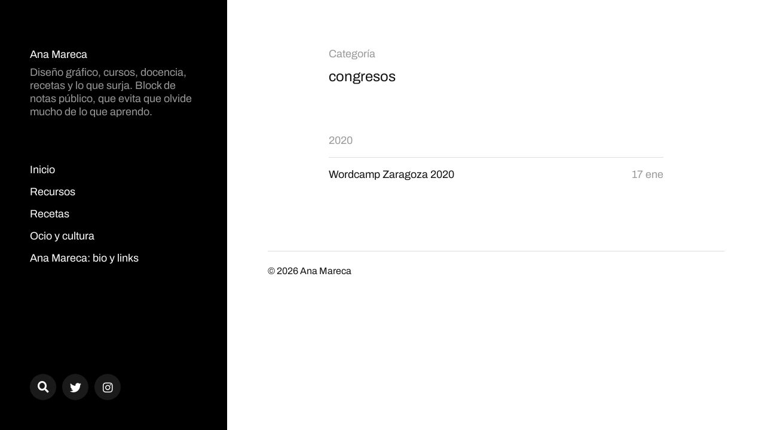

--- FILE ---
content_type: text/html; charset=UTF-8
request_url: https://ana.mareca.es/category/cultura/congresos/
body_size: 8352
content:
<!DOCTYPE html>

<html class="no-js" lang="es">

	<head>

		<meta http-equiv="content-type" content="text/html" charset="UTF-8" />
		<meta name="viewport" content="width=device-width, initial-scale=1.0" >

		<link rel="profile" href="https://gmpg.org/xfn/11">

		<meta name='robots' content='index, follow, max-image-preview:large, max-snippet:-1, max-video-preview:-1' />

	<!-- This site is optimized with the Yoast SEO plugin v23.5 - https://yoast.com/wordpress/plugins/seo/ -->
	<title>congresos Archives - Ana Mareca</title>
	<link rel="canonical" href="https://ana.mareca.es/category/cultura/congresos/" />
	<meta property="og:locale" content="es_ES" />
	<meta property="og:type" content="article" />
	<meta property="og:title" content="congresos Archives - Ana Mareca" />
	<meta property="og:url" content="https://ana.mareca.es/category/cultura/congresos/" />
	<meta property="og:site_name" content="Ana Mareca" />
	<meta name="twitter:card" content="summary_large_image" />
	<script type="application/ld+json" class="yoast-schema-graph">{"@context":"https://schema.org","@graph":[{"@type":"CollectionPage","@id":"https://ana.mareca.es/category/cultura/congresos/","url":"https://ana.mareca.es/category/cultura/congresos/","name":"congresos Archives - Ana Mareca","isPartOf":{"@id":"https://ana.mareca.es/#website"},"primaryImageOfPage":{"@id":"https://ana.mareca.es/category/cultura/congresos/#primaryimage"},"image":{"@id":"https://ana.mareca.es/category/cultura/congresos/#primaryimage"},"thumbnailUrl":"https://ana.mareca.es/wp-content/uploads/2020/01/acreditacion-ana-mareca-wordcamp-zaragoza-2020-congreso-diseno-web.jpg","breadcrumb":{"@id":"https://ana.mareca.es/category/cultura/congresos/#breadcrumb"},"inLanguage":"es"},{"@type":"ImageObject","inLanguage":"es","@id":"https://ana.mareca.es/category/cultura/congresos/#primaryimage","url":"https://ana.mareca.es/wp-content/uploads/2020/01/acreditacion-ana-mareca-wordcamp-zaragoza-2020-congreso-diseno-web.jpg","contentUrl":"https://ana.mareca.es/wp-content/uploads/2020/01/acreditacion-ana-mareca-wordcamp-zaragoza-2020-congreso-diseno-web.jpg","width":1080,"height":1705},{"@type":"BreadcrumbList","@id":"https://ana.mareca.es/category/cultura/congresos/#breadcrumb","itemListElement":[{"@type":"ListItem","position":1,"name":"Home","item":"https://ana.mareca.es/"},{"@type":"ListItem","position":2,"name":"Ocio y cultura","item":"https://ana.mareca.es/category/cultura/"},{"@type":"ListItem","position":3,"name":"congresos"}]},{"@type":"WebSite","@id":"https://ana.mareca.es/#website","url":"https://ana.mareca.es/","name":"Ana Mareca","description":"Diseño gráfico, cursos, docencia, recetas y lo que surja. Block de notas público, que evita que olvide mucho de lo que aprendo.","potentialAction":[{"@type":"SearchAction","target":{"@type":"EntryPoint","urlTemplate":"https://ana.mareca.es/?s={search_term_string}"},"query-input":{"@type":"PropertyValueSpecification","valueRequired":true,"valueName":"search_term_string"}}],"inLanguage":"es"}]}</script>
	<!-- / Yoast SEO plugin. -->


<link rel="alternate" type="application/rss+xml" title="Ana Mareca &raquo; Feed" href="https://ana.mareca.es/feed/" />
<link rel="alternate" type="application/rss+xml" title="Ana Mareca &raquo; Categoría congresos del feed" href="https://ana.mareca.es/category/cultura/congresos/feed/" />
<script type="text/javascript">
/* <![CDATA[ */
window._wpemojiSettings = {"baseUrl":"https:\/\/s.w.org\/images\/core\/emoji\/14.0.0\/72x72\/","ext":".png","svgUrl":"https:\/\/s.w.org\/images\/core\/emoji\/14.0.0\/svg\/","svgExt":".svg","source":{"concatemoji":"https:\/\/ana.mareca.es\/wp-includes\/js\/wp-emoji-release.min.js?ver=6.4.7"}};
/*! This file is auto-generated */
!function(i,n){var o,s,e;function c(e){try{var t={supportTests:e,timestamp:(new Date).valueOf()};sessionStorage.setItem(o,JSON.stringify(t))}catch(e){}}function p(e,t,n){e.clearRect(0,0,e.canvas.width,e.canvas.height),e.fillText(t,0,0);var t=new Uint32Array(e.getImageData(0,0,e.canvas.width,e.canvas.height).data),r=(e.clearRect(0,0,e.canvas.width,e.canvas.height),e.fillText(n,0,0),new Uint32Array(e.getImageData(0,0,e.canvas.width,e.canvas.height).data));return t.every(function(e,t){return e===r[t]})}function u(e,t,n){switch(t){case"flag":return n(e,"\ud83c\udff3\ufe0f\u200d\u26a7\ufe0f","\ud83c\udff3\ufe0f\u200b\u26a7\ufe0f")?!1:!n(e,"\ud83c\uddfa\ud83c\uddf3","\ud83c\uddfa\u200b\ud83c\uddf3")&&!n(e,"\ud83c\udff4\udb40\udc67\udb40\udc62\udb40\udc65\udb40\udc6e\udb40\udc67\udb40\udc7f","\ud83c\udff4\u200b\udb40\udc67\u200b\udb40\udc62\u200b\udb40\udc65\u200b\udb40\udc6e\u200b\udb40\udc67\u200b\udb40\udc7f");case"emoji":return!n(e,"\ud83e\udef1\ud83c\udffb\u200d\ud83e\udef2\ud83c\udfff","\ud83e\udef1\ud83c\udffb\u200b\ud83e\udef2\ud83c\udfff")}return!1}function f(e,t,n){var r="undefined"!=typeof WorkerGlobalScope&&self instanceof WorkerGlobalScope?new OffscreenCanvas(300,150):i.createElement("canvas"),a=r.getContext("2d",{willReadFrequently:!0}),o=(a.textBaseline="top",a.font="600 32px Arial",{});return e.forEach(function(e){o[e]=t(a,e,n)}),o}function t(e){var t=i.createElement("script");t.src=e,t.defer=!0,i.head.appendChild(t)}"undefined"!=typeof Promise&&(o="wpEmojiSettingsSupports",s=["flag","emoji"],n.supports={everything:!0,everythingExceptFlag:!0},e=new Promise(function(e){i.addEventListener("DOMContentLoaded",e,{once:!0})}),new Promise(function(t){var n=function(){try{var e=JSON.parse(sessionStorage.getItem(o));if("object"==typeof e&&"number"==typeof e.timestamp&&(new Date).valueOf()<e.timestamp+604800&&"object"==typeof e.supportTests)return e.supportTests}catch(e){}return null}();if(!n){if("undefined"!=typeof Worker&&"undefined"!=typeof OffscreenCanvas&&"undefined"!=typeof URL&&URL.createObjectURL&&"undefined"!=typeof Blob)try{var e="postMessage("+f.toString()+"("+[JSON.stringify(s),u.toString(),p.toString()].join(",")+"));",r=new Blob([e],{type:"text/javascript"}),a=new Worker(URL.createObjectURL(r),{name:"wpTestEmojiSupports"});return void(a.onmessage=function(e){c(n=e.data),a.terminate(),t(n)})}catch(e){}c(n=f(s,u,p))}t(n)}).then(function(e){for(var t in e)n.supports[t]=e[t],n.supports.everything=n.supports.everything&&n.supports[t],"flag"!==t&&(n.supports.everythingExceptFlag=n.supports.everythingExceptFlag&&n.supports[t]);n.supports.everythingExceptFlag=n.supports.everythingExceptFlag&&!n.supports.flag,n.DOMReady=!1,n.readyCallback=function(){n.DOMReady=!0}}).then(function(){return e}).then(function(){var e;n.supports.everything||(n.readyCallback(),(e=n.source||{}).concatemoji?t(e.concatemoji):e.wpemoji&&e.twemoji&&(t(e.twemoji),t(e.wpemoji)))}))}((window,document),window._wpemojiSettings);
/* ]]> */
</script>
<style id='wp-emoji-styles-inline-css' type='text/css'>

	img.wp-smiley, img.emoji {
		display: inline !important;
		border: none !important;
		box-shadow: none !important;
		height: 1em !important;
		width: 1em !important;
		margin: 0 0.07em !important;
		vertical-align: -0.1em !important;
		background: none !important;
		padding: 0 !important;
	}
</style>
<link rel='stylesheet' id='wp-block-library-css' href='https://ana.mareca.es/wp-includes/css/dist/block-library/style.min.css?ver=6.4.7' type='text/css' media='all' />
<link rel='stylesheet' id='ultimate_blocks-cgb-style-css-css' href='https://ana.mareca.es/wp-content/plugins/ultimate-blocks/dist/blocks.style.build.css?ver=3.4.9' type='text/css' media='all' />
<link rel='stylesheet' id='ugb-style-css-v2-css' href='https://ana.mareca.es/wp-content/plugins/stackable-ultimate-gutenberg-blocks/dist/deprecated/frontend_blocks_deprecated_v2.css?ver=3.15.2' type='text/css' media='all' />
<style id='ugb-style-css-v2-inline-css' type='text/css'>
:root {--stk-block-width-default-detected: 560px;}
:root {
			--content-width: 560px;
		}
</style>
<link rel='stylesheet' id='fontawesome-free-css' href='https://ana.mareca.es/wp-content/plugins/getwid/vendors/fontawesome-free/css/all.min.css?ver=5.5.0' type='text/css' media='all' />
<link rel='stylesheet' id='slick-css' href='https://ana.mareca.es/wp-content/plugins/getwid/vendors/slick/slick/slick.min.css?ver=1.9.0' type='text/css' media='all' />
<link rel='stylesheet' id='slick-theme-css' href='https://ana.mareca.es/wp-content/plugins/getwid/vendors/slick/slick/slick-theme.min.css?ver=1.9.0' type='text/css' media='all' />
<link rel='stylesheet' id='mp-fancybox-css' href='https://ana.mareca.es/wp-content/plugins/getwid/vendors/mp-fancybox/jquery.fancybox.min.css?ver=3.5.7-mp.1' type='text/css' media='all' />
<link rel='stylesheet' id='getwid-blocks-css' href='https://ana.mareca.es/wp-content/plugins/getwid/assets/css/blocks.style.css?ver=2.1.3' type='text/css' media='all' />
<style id='getwid-blocks-inline-css' type='text/css'>
.wp-block-getwid-section .wp-block-getwid-section__wrapper .wp-block-getwid-section__inner-wrapper{max-width: 560px;}
</style>
<style id='classic-theme-styles-inline-css' type='text/css'>
/*! This file is auto-generated */
.wp-block-button__link{color:#fff;background-color:#32373c;border-radius:9999px;box-shadow:none;text-decoration:none;padding:calc(.667em + 2px) calc(1.333em + 2px);font-size:1.125em}.wp-block-file__button{background:#32373c;color:#fff;text-decoration:none}
</style>
<style id='global-styles-inline-css' type='text/css'>
body{--wp--preset--color--black: #121212;--wp--preset--color--cyan-bluish-gray: #abb8c3;--wp--preset--color--white: #fff;--wp--preset--color--pale-pink: #f78da7;--wp--preset--color--vivid-red: #cf2e2e;--wp--preset--color--luminous-vivid-orange: #ff6900;--wp--preset--color--luminous-vivid-amber: #fcb900;--wp--preset--color--light-green-cyan: #7bdcb5;--wp--preset--color--vivid-green-cyan: #00d084;--wp--preset--color--pale-cyan-blue: #8ed1fc;--wp--preset--color--vivid-cyan-blue: #0693e3;--wp--preset--color--vivid-purple: #9b51e0;--wp--preset--color--dark-gray: #333;--wp--preset--color--medium-gray: #555;--wp--preset--color--light-gray: #777;--wp--preset--gradient--vivid-cyan-blue-to-vivid-purple: linear-gradient(135deg,rgba(6,147,227,1) 0%,rgb(155,81,224) 100%);--wp--preset--gradient--light-green-cyan-to-vivid-green-cyan: linear-gradient(135deg,rgb(122,220,180) 0%,rgb(0,208,130) 100%);--wp--preset--gradient--luminous-vivid-amber-to-luminous-vivid-orange: linear-gradient(135deg,rgba(252,185,0,1) 0%,rgba(255,105,0,1) 100%);--wp--preset--gradient--luminous-vivid-orange-to-vivid-red: linear-gradient(135deg,rgba(255,105,0,1) 0%,rgb(207,46,46) 100%);--wp--preset--gradient--very-light-gray-to-cyan-bluish-gray: linear-gradient(135deg,rgb(238,238,238) 0%,rgb(169,184,195) 100%);--wp--preset--gradient--cool-to-warm-spectrum: linear-gradient(135deg,rgb(74,234,220) 0%,rgb(151,120,209) 20%,rgb(207,42,186) 40%,rgb(238,44,130) 60%,rgb(251,105,98) 80%,rgb(254,248,76) 100%);--wp--preset--gradient--blush-light-purple: linear-gradient(135deg,rgb(255,206,236) 0%,rgb(152,150,240) 100%);--wp--preset--gradient--blush-bordeaux: linear-gradient(135deg,rgb(254,205,165) 0%,rgb(254,45,45) 50%,rgb(107,0,62) 100%);--wp--preset--gradient--luminous-dusk: linear-gradient(135deg,rgb(255,203,112) 0%,rgb(199,81,192) 50%,rgb(65,88,208) 100%);--wp--preset--gradient--pale-ocean: linear-gradient(135deg,rgb(255,245,203) 0%,rgb(182,227,212) 50%,rgb(51,167,181) 100%);--wp--preset--gradient--electric-grass: linear-gradient(135deg,rgb(202,248,128) 0%,rgb(113,206,126) 100%);--wp--preset--gradient--midnight: linear-gradient(135deg,rgb(2,3,129) 0%,rgb(40,116,252) 100%);--wp--preset--font-size--small: 16px;--wp--preset--font-size--medium: 20px;--wp--preset--font-size--large: 24px;--wp--preset--font-size--x-large: 42px;--wp--preset--font-size--normal: 18px;--wp--preset--font-size--larger: 28px;--wp--preset--spacing--20: 0.44rem;--wp--preset--spacing--30: 0.67rem;--wp--preset--spacing--40: 1rem;--wp--preset--spacing--50: 1.5rem;--wp--preset--spacing--60: 2.25rem;--wp--preset--spacing--70: 3.38rem;--wp--preset--spacing--80: 5.06rem;--wp--preset--shadow--natural: 6px 6px 9px rgba(0, 0, 0, 0.2);--wp--preset--shadow--deep: 12px 12px 50px rgba(0, 0, 0, 0.4);--wp--preset--shadow--sharp: 6px 6px 0px rgba(0, 0, 0, 0.2);--wp--preset--shadow--outlined: 6px 6px 0px -3px rgba(255, 255, 255, 1), 6px 6px rgba(0, 0, 0, 1);--wp--preset--shadow--crisp: 6px 6px 0px rgba(0, 0, 0, 1);}:where(.is-layout-flex){gap: 0.5em;}:where(.is-layout-grid){gap: 0.5em;}body .is-layout-flow > .alignleft{float: left;margin-inline-start: 0;margin-inline-end: 2em;}body .is-layout-flow > .alignright{float: right;margin-inline-start: 2em;margin-inline-end: 0;}body .is-layout-flow > .aligncenter{margin-left: auto !important;margin-right: auto !important;}body .is-layout-constrained > .alignleft{float: left;margin-inline-start: 0;margin-inline-end: 2em;}body .is-layout-constrained > .alignright{float: right;margin-inline-start: 2em;margin-inline-end: 0;}body .is-layout-constrained > .aligncenter{margin-left: auto !important;margin-right: auto !important;}body .is-layout-constrained > :where(:not(.alignleft):not(.alignright):not(.alignfull)){max-width: var(--wp--style--global--content-size);margin-left: auto !important;margin-right: auto !important;}body .is-layout-constrained > .alignwide{max-width: var(--wp--style--global--wide-size);}body .is-layout-flex{display: flex;}body .is-layout-flex{flex-wrap: wrap;align-items: center;}body .is-layout-flex > *{margin: 0;}body .is-layout-grid{display: grid;}body .is-layout-grid > *{margin: 0;}:where(.wp-block-columns.is-layout-flex){gap: 2em;}:where(.wp-block-columns.is-layout-grid){gap: 2em;}:where(.wp-block-post-template.is-layout-flex){gap: 1.25em;}:where(.wp-block-post-template.is-layout-grid){gap: 1.25em;}.has-black-color{color: var(--wp--preset--color--black) !important;}.has-cyan-bluish-gray-color{color: var(--wp--preset--color--cyan-bluish-gray) !important;}.has-white-color{color: var(--wp--preset--color--white) !important;}.has-pale-pink-color{color: var(--wp--preset--color--pale-pink) !important;}.has-vivid-red-color{color: var(--wp--preset--color--vivid-red) !important;}.has-luminous-vivid-orange-color{color: var(--wp--preset--color--luminous-vivid-orange) !important;}.has-luminous-vivid-amber-color{color: var(--wp--preset--color--luminous-vivid-amber) !important;}.has-light-green-cyan-color{color: var(--wp--preset--color--light-green-cyan) !important;}.has-vivid-green-cyan-color{color: var(--wp--preset--color--vivid-green-cyan) !important;}.has-pale-cyan-blue-color{color: var(--wp--preset--color--pale-cyan-blue) !important;}.has-vivid-cyan-blue-color{color: var(--wp--preset--color--vivid-cyan-blue) !important;}.has-vivid-purple-color{color: var(--wp--preset--color--vivid-purple) !important;}.has-black-background-color{background-color: var(--wp--preset--color--black) !important;}.has-cyan-bluish-gray-background-color{background-color: var(--wp--preset--color--cyan-bluish-gray) !important;}.has-white-background-color{background-color: var(--wp--preset--color--white) !important;}.has-pale-pink-background-color{background-color: var(--wp--preset--color--pale-pink) !important;}.has-vivid-red-background-color{background-color: var(--wp--preset--color--vivid-red) !important;}.has-luminous-vivid-orange-background-color{background-color: var(--wp--preset--color--luminous-vivid-orange) !important;}.has-luminous-vivid-amber-background-color{background-color: var(--wp--preset--color--luminous-vivid-amber) !important;}.has-light-green-cyan-background-color{background-color: var(--wp--preset--color--light-green-cyan) !important;}.has-vivid-green-cyan-background-color{background-color: var(--wp--preset--color--vivid-green-cyan) !important;}.has-pale-cyan-blue-background-color{background-color: var(--wp--preset--color--pale-cyan-blue) !important;}.has-vivid-cyan-blue-background-color{background-color: var(--wp--preset--color--vivid-cyan-blue) !important;}.has-vivid-purple-background-color{background-color: var(--wp--preset--color--vivid-purple) !important;}.has-black-border-color{border-color: var(--wp--preset--color--black) !important;}.has-cyan-bluish-gray-border-color{border-color: var(--wp--preset--color--cyan-bluish-gray) !important;}.has-white-border-color{border-color: var(--wp--preset--color--white) !important;}.has-pale-pink-border-color{border-color: var(--wp--preset--color--pale-pink) !important;}.has-vivid-red-border-color{border-color: var(--wp--preset--color--vivid-red) !important;}.has-luminous-vivid-orange-border-color{border-color: var(--wp--preset--color--luminous-vivid-orange) !important;}.has-luminous-vivid-amber-border-color{border-color: var(--wp--preset--color--luminous-vivid-amber) !important;}.has-light-green-cyan-border-color{border-color: var(--wp--preset--color--light-green-cyan) !important;}.has-vivid-green-cyan-border-color{border-color: var(--wp--preset--color--vivid-green-cyan) !important;}.has-pale-cyan-blue-border-color{border-color: var(--wp--preset--color--pale-cyan-blue) !important;}.has-vivid-cyan-blue-border-color{border-color: var(--wp--preset--color--vivid-cyan-blue) !important;}.has-vivid-purple-border-color{border-color: var(--wp--preset--color--vivid-purple) !important;}.has-vivid-cyan-blue-to-vivid-purple-gradient-background{background: var(--wp--preset--gradient--vivid-cyan-blue-to-vivid-purple) !important;}.has-light-green-cyan-to-vivid-green-cyan-gradient-background{background: var(--wp--preset--gradient--light-green-cyan-to-vivid-green-cyan) !important;}.has-luminous-vivid-amber-to-luminous-vivid-orange-gradient-background{background: var(--wp--preset--gradient--luminous-vivid-amber-to-luminous-vivid-orange) !important;}.has-luminous-vivid-orange-to-vivid-red-gradient-background{background: var(--wp--preset--gradient--luminous-vivid-orange-to-vivid-red) !important;}.has-very-light-gray-to-cyan-bluish-gray-gradient-background{background: var(--wp--preset--gradient--very-light-gray-to-cyan-bluish-gray) !important;}.has-cool-to-warm-spectrum-gradient-background{background: var(--wp--preset--gradient--cool-to-warm-spectrum) !important;}.has-blush-light-purple-gradient-background{background: var(--wp--preset--gradient--blush-light-purple) !important;}.has-blush-bordeaux-gradient-background{background: var(--wp--preset--gradient--blush-bordeaux) !important;}.has-luminous-dusk-gradient-background{background: var(--wp--preset--gradient--luminous-dusk) !important;}.has-pale-ocean-gradient-background{background: var(--wp--preset--gradient--pale-ocean) !important;}.has-electric-grass-gradient-background{background: var(--wp--preset--gradient--electric-grass) !important;}.has-midnight-gradient-background{background: var(--wp--preset--gradient--midnight) !important;}.has-small-font-size{font-size: var(--wp--preset--font-size--small) !important;}.has-medium-font-size{font-size: var(--wp--preset--font-size--medium) !important;}.has-large-font-size{font-size: var(--wp--preset--font-size--large) !important;}.has-x-large-font-size{font-size: var(--wp--preset--font-size--x-large) !important;}
.wp-block-navigation a:where(:not(.wp-element-button)){color: inherit;}
:where(.wp-block-post-template.is-layout-flex){gap: 1.25em;}:where(.wp-block-post-template.is-layout-grid){gap: 1.25em;}
:where(.wp-block-columns.is-layout-flex){gap: 2em;}:where(.wp-block-columns.is-layout-grid){gap: 2em;}
.wp-block-pullquote{font-size: 1.5em;line-height: 1.6;}
</style>
<link rel='stylesheet' id='ub-extension-style-css-css' href='https://ana.mareca.es/wp-content/plugins/ultimate-blocks/src/extensions/style.css?ver=6.4.7' type='text/css' media='all' />
<link rel='stylesheet' id='events-manager-css' href='https://ana.mareca.es/wp-content/plugins/events-manager/includes/css/events-manager.min.css?ver=6.4.7.1' type='text/css' media='all' />
<style id='events-manager-inline-css' type='text/css'>
body .em { --font-family : inherit; --font-weight : inherit; --font-size : 1em; --line-height : inherit; }
</style>
<link rel='stylesheet' id='mcluhan-fonts-css' href='https://ana.mareca.es/wp-content/themes/mcluhan/assets/css/fonts.css?ver=6.4.7' type='text/css' media='all' />
<link rel='stylesheet' id='fontawesome-css' href='https://ana.mareca.es/wp-content/themes/mcluhan/assets/css/font-awesome.css?ver=6.4.7' type='text/css' media='all' />
<link rel='stylesheet' id='mcluhan-style-css' href='https://ana.mareca.es/wp-content/themes/mcluhan/style.css?ver=2.1.1' type='text/css' media='all' />
<script type="text/javascript" id="ugb-block-frontend-js-v2-js-extra">
/* <![CDATA[ */
var stackable = {"restUrl":"https:\/\/ana.mareca.es\/wp-json\/"};
/* ]]> */
</script>
<script type="text/javascript" src="https://ana.mareca.es/wp-content/plugins/stackable-ultimate-gutenberg-blocks/dist/deprecated/frontend_blocks_deprecated_v2.js?ver=3.15.2" id="ugb-block-frontend-js-v2-js"></script>
<script type="text/javascript" src="https://ana.mareca.es/wp-includes/js/jquery/jquery.min.js?ver=3.7.1" id="jquery-core-js"></script>
<script type="text/javascript" src="https://ana.mareca.es/wp-includes/js/jquery/jquery-migrate.min.js?ver=3.4.1" id="jquery-migrate-js"></script>
<script type="text/javascript" src="https://ana.mareca.es/wp-includes/js/jquery/ui/core.min.js?ver=1.13.2" id="jquery-ui-core-js"></script>
<script type="text/javascript" src="https://ana.mareca.es/wp-includes/js/jquery/ui/mouse.min.js?ver=1.13.2" id="jquery-ui-mouse-js"></script>
<script type="text/javascript" src="https://ana.mareca.es/wp-includes/js/jquery/ui/sortable.min.js?ver=1.13.2" id="jquery-ui-sortable-js"></script>
<script type="text/javascript" src="https://ana.mareca.es/wp-includes/js/jquery/ui/datepicker.min.js?ver=1.13.2" id="jquery-ui-datepicker-js"></script>
<script type="text/javascript" id="jquery-ui-datepicker-js-after">
/* <![CDATA[ */
jQuery(function(jQuery){jQuery.datepicker.setDefaults({"closeText":"Cerrar","currentText":"Hoy","monthNames":["enero","febrero","marzo","abril","mayo","junio","julio","agosto","septiembre","octubre","noviembre","diciembre"],"monthNamesShort":["Ene","Feb","Mar","Abr","May","Jun","Jul","Ago","Sep","Oct","Nov","Dic"],"nextText":"Siguiente","prevText":"Anterior","dayNames":["domingo","lunes","martes","mi\u00e9rcoles","jueves","viernes","s\u00e1bado"],"dayNamesShort":["Dom","Lun","Mar","Mi\u00e9","Jue","Vie","S\u00e1b"],"dayNamesMin":["D","L","M","X","J","V","S"],"dateFormat":"MM d, yy","firstDay":1,"isRTL":false});});
/* ]]> */
</script>
<script type="text/javascript" src="https://ana.mareca.es/wp-includes/js/jquery/ui/resizable.min.js?ver=1.13.2" id="jquery-ui-resizable-js"></script>
<script type="text/javascript" src="https://ana.mareca.es/wp-includes/js/jquery/ui/draggable.min.js?ver=1.13.2" id="jquery-ui-draggable-js"></script>
<script type="text/javascript" src="https://ana.mareca.es/wp-includes/js/jquery/ui/controlgroup.min.js?ver=1.13.2" id="jquery-ui-controlgroup-js"></script>
<script type="text/javascript" src="https://ana.mareca.es/wp-includes/js/jquery/ui/checkboxradio.min.js?ver=1.13.2" id="jquery-ui-checkboxradio-js"></script>
<script type="text/javascript" src="https://ana.mareca.es/wp-includes/js/jquery/ui/button.min.js?ver=1.13.2" id="jquery-ui-button-js"></script>
<script type="text/javascript" src="https://ana.mareca.es/wp-includes/js/jquery/ui/dialog.min.js?ver=1.13.2" id="jquery-ui-dialog-js"></script>
<script type="text/javascript" id="events-manager-js-extra">
/* <![CDATA[ */
var EM = {"ajaxurl":"https:\/\/ana.mareca.es\/wp-admin\/admin-ajax.php","locationajaxurl":"https:\/\/ana.mareca.es\/wp-admin\/admin-ajax.php?action=locations_search","firstDay":"1","locale":"es","dateFormat":"yy-mm-dd","ui_css":"https:\/\/ana.mareca.es\/wp-content\/plugins\/events-manager\/includes\/css\/jquery-ui\/build.min.css","show24hours":"1","is_ssl":"1","autocomplete_limit":"10","calendar":{"breakpoints":{"small":560,"medium":908,"large":false}},"phone":"","datepicker":{"format":"d\/m\/Y","locale":"es"},"search":{"breakpoints":{"small":650,"medium":850,"full":false}},"url":"https:\/\/ana.mareca.es\/wp-content\/plugins\/events-manager","bookingInProgress":"Por favor, espera mientras la reserva se env\u00eda.","tickets_save":"Guardar entrada","bookingajaxurl":"https:\/\/ana.mareca.es\/wp-admin\/admin-ajax.php","bookings_export_save":"Exportar reservas","bookings_settings_save":"Guardar configuraci\u00f3n","booking_delete":"\u00bfEst\u00e1s seguro que quieres borrar?","booking_offset":"30","bookings":{"submit_button":{"text":{"default":"Reservar mi plaza","free":"Reservar mi plaza","payment":"Reservar mi plaza","processing":"Processing ..."}},"update_listener":""},"bb_full":"Vendido","bb_book":"Reservar ahora","bb_booking":"Reservando...","bb_booked":"Reserva Enviado","bb_error":"Error de Reserva. \u00bfIntentar de nuevo?","bb_cancel":"Cancelar","bb_canceling":"Cancelando...","bb_cancelled":"Cancelado","bb_cancel_error":"Error de Cancelaci\u00f3n. \u00bfIntentar de nuevo?","txt_search":"Buscar","txt_searching":"Buscando...","txt_loading":"Cargando..."};
/* ]]> */
</script>
<script type="text/javascript" src="https://ana.mareca.es/wp-content/plugins/events-manager/includes/js/events-manager.min.js?ver=6.4.7.1" id="events-manager-js"></script>
<script type="text/javascript" src="https://ana.mareca.es/wp-content/plugins/events-manager/includes/external/flatpickr/l10n/es.min.js?ver=6.4.7.1" id="em-flatpickr-localization-js"></script>
<link rel="https://api.w.org/" href="https://ana.mareca.es/wp-json/" /><link rel="alternate" type="application/json" href="https://ana.mareca.es/wp-json/wp/v2/categories/62" /><link rel="EditURI" type="application/rsd+xml" title="RSD" href="https://ana.mareca.es/xmlrpc.php?rsd" />
<meta name="generator" content="WordPress 6.4.7" />

			<!-- Customizer CSS -->

			<style type="text/css">

				body .site-header { background-color:#000000; }.social-menu.desktop { background-color:#000000; }.social-menu a:hover { color:#000000; }.social-menu a.active { color:#000000; }.mobile-menu-wrapper { background-color:#000000; }.social-menu.mobile { background-color:#000000; }.mobile-search.active { background-color:#000000; }
			</style>

			<!-- /Customizer CSS -->

					<script>jQuery( 'html' ).removeClass( 'no-js' ).addClass( 'js' );</script>
		<style id="uagb-style-conditional-extension">@media (min-width: 1025px){body .uag-hide-desktop.uagb-google-map__wrap,body .uag-hide-desktop{display:none !important}}@media (min-width: 768px) and (max-width: 1024px){body .uag-hide-tab.uagb-google-map__wrap,body .uag-hide-tab{display:none !important}}@media (max-width: 767px){body .uag-hide-mob.uagb-google-map__wrap,body .uag-hide-mob{display:none !important}}</style><link rel="icon" href="https://ana.mareca.es/wp-content/uploads/2019/03/cropped-mareca-avatar-2-32x32.png" sizes="32x32" />
<link rel="icon" href="https://ana.mareca.es/wp-content/uploads/2019/03/cropped-mareca-avatar-2-192x192.png" sizes="192x192" />
<link rel="apple-touch-icon" href="https://ana.mareca.es/wp-content/uploads/2019/03/cropped-mareca-avatar-2-180x180.png" />
<meta name="msapplication-TileImage" content="https://ana.mareca.es/wp-content/uploads/2019/03/cropped-mareca-avatar-2-270x270.png" />
		<style type="text/css" id="wp-custom-css">
			.theme-by{
	color: #fff!important;
}
.featured-image{
	max-height:200px;
}
.entry-title {
	background-color: #000000;
	color: #ffffff;
}
.size-mcluhan_fullscreen-image {
		max-height:800px !important;
		width: auto !important;
	  opacity: 0.9;
	  mix-blend-mode: multiply;
}
.main-menu.desktop{
	overflow: visible;
}
.jajas
{
	background-color: #f0f0f0;
	padding: 5px 50px 50px 50px;
	margin-bottom: 40px;
}
/*
h2{
	font-size: 36px!important;
	font-weight: 900!important;
}
h3{
	text-transform: uppercase;
	font-size: 25px!important;
	margin-top: 60px!important;
	letter-spacing: 1px;
	font-weight: 900!important;
}
h4{
	font-size: 20px!important;
	margin-bottom: 7px!important;
}
*/		</style>
		
	</head>

	<body data-rsssl=1 class="archive category category-congresos category-62">

		
		<a class="skip-link button" href="#site-content">Saltar al contenido</a>

		<header class="site-header group">

			
			<p class="site-title"><a href="https://ana.mareca.es" class="site-name">Ana Mareca</a></p>

			
				<div class="site-description"><p>Diseño gráfico, cursos, docencia, recetas y lo que surja. Block de notas público, que evita que olvide mucho de lo que aprendo.</p>
</div>

			
			<div class="nav-toggle">
				<div class="bar"></div>
				<div class="bar"></div>
			</div>

			<div class="menu-wrapper">

				<ul class="main-menu desktop">

					<li id="menu-item-55" class="menu-item menu-item-type-custom menu-item-object-custom menu-item-home menu-item-55"><a href="https://ana.mareca.es">Inicio</a></li>
<li id="menu-item-76" class="menu-item menu-item-type-taxonomy menu-item-object-category menu-item-76"><a href="https://ana.mareca.es/category/recursos/">Recursos</a></li>
<li id="menu-item-417" class="menu-item menu-item-type-taxonomy menu-item-object-category menu-item-417"><a href="https://ana.mareca.es/category/recetas/">Recetas</a></li>
<li id="menu-item-78" class="menu-item menu-item-type-taxonomy menu-item-object-category current-category-ancestor menu-item-78"><a href="https://ana.mareca.es/category/cultura/">Ocio y cultura</a></li>
<li id="menu-item-56" class="menu-item menu-item-type-post_type menu-item-object-page menu-item-56"><a href="https://ana.mareca.es/ana-mareca/">Ana Mareca: bio y links</a></li>
				</ul>

			</div><!-- .menu-wrapper -->

			
				<div class="social-menu desktop">

					<ul class="social-menu-inner">

						<li class="social-search-wrapper"><a href="https://ana.mareca.es/?s="></a></li>

						<li id="menu-item-978" class="menu-item menu-item-type-custom menu-item-object-custom menu-item-978"><a href="https://twitter.com/anamarek"><span class="screen-reader-text">Twitter</span></a></li>
<li id="menu-item-979" class="menu-item menu-item-type-custom menu-item-object-custom menu-item-979"><a href="https://www.instagram.com/anamarek/"><span class="screen-reader-text">instagram</span></a></li>

					</ul><!-- .social-menu-inner -->

				</div><!-- .social-menu -->

			
		</header><!-- header -->

		<div class="mobile-menu-wrapper">

			<ul class="main-menu mobile">
				<li class="menu-item menu-item-type-custom menu-item-object-custom menu-item-home menu-item-55"><a href="https://ana.mareca.es">Inicio</a></li>
<li class="menu-item menu-item-type-taxonomy menu-item-object-category menu-item-76"><a href="https://ana.mareca.es/category/recursos/">Recursos</a></li>
<li class="menu-item menu-item-type-taxonomy menu-item-object-category menu-item-417"><a href="https://ana.mareca.es/category/recetas/">Recetas</a></li>
<li class="menu-item menu-item-type-taxonomy menu-item-object-category current-category-ancestor menu-item-78"><a href="https://ana.mareca.es/category/cultura/">Ocio y cultura</a></li>
<li class="menu-item menu-item-type-post_type menu-item-object-page menu-item-56"><a href="https://ana.mareca.es/ana-mareca/">Ana Mareca: bio y links</a></li>
					<li class="toggle-mobile-search-wrapper"><a href="#" class="toggle-mobile-search">Buscar</a></li>
							</ul><!-- .main-menu.mobile -->

			
				<div class="social-menu mobile">

					<ul class="social-menu-inner">

						<li class="menu-item menu-item-type-custom menu-item-object-custom menu-item-978"><a href="https://twitter.com/anamarek"><span class="screen-reader-text">Twitter</span></a></li>
<li class="menu-item menu-item-type-custom menu-item-object-custom menu-item-979"><a href="https://www.instagram.com/anamarek/"><span class="screen-reader-text">instagram</span></a></li>

					</ul><!-- .social-menu-inner -->

				</div><!-- .social-menu -->

			
		</div><!-- .mobile-menu-wrapper -->

		
			<div class="mobile-search">

				<div class="untoggle-mobile-search"></div>

				
<form role="search" method="get" class="search-form" action="https://ana.mareca.es/">
	<label class="screen-reader-text" for="search-form-6970a56e5e135">Buscar:</label>
	<input type="search" id="search-form-6970a56e5e135" class="search-field" placeholder="Introduce tu consulta de búsqueda" value="" name="s" autocomplete="off" />
	</button>
</form>

				<div class="mobile-results">

					<div class="results-wrapper"></div>

				</div>

			</div><!-- .mobile-search -->

			<div class="search-overlay">

				
<form role="search" method="get" class="search-form" action="https://ana.mareca.es/">
	<label class="screen-reader-text" for="search-form-6970a56e5e191">Buscar:</label>
	<input type="search" id="search-form-6970a56e5e191" class="search-field" placeholder="Introduce tu consulta de búsqueda" value="" name="s" autocomplete="off" />
	</button>
</form>

			</div><!-- .search-overlay -->

		
		<main class="site-content" id="site-content">
<div class="section-inner">

	
		<header class="page-header">

							<h4 class="page-subtitle">Categoría</h4>
			
							<h1 class="page-title">congresos</h1>
			
			
			
		</header><!-- .page-header -->

		
		<div class="posts" id="posts">

			<ul>
						<li>
							<h3 class="list-title"><a href="https://ana.mareca.es/2020/">2020</a></h3>
						</li>

						<li class="post-preview post-137 post type-post status-publish format-standard has-post-thumbnail hentry category-congresos category-cultura category-web-design category-web category-wordpress-recursos tag-codigo-de-conducta tag-desarrollo tag-excusas tag-precio tag-wcporto tag-web tag-wordcamp tag-wordcamp-europe tag-wordpress has-thumbnail" id="post-137">

	<a href="https://ana.mareca.es/wordcamp-zaragoza-2020/">
		<h2 class="title"><span>Wordcamp Zaragoza 2020</span></h2><time>17 ene</time>	</a>

</li>

		</div><!-- .posts -->

	
</div><!-- .section-inner -->

			<footer class="site-footer section-inner">

				<p class="copyright">&copy; 2026 <a href="https://ana.mareca.es" class="site-name">Ana Mareca</a></p>
				<p class="theme-by">Tema por <a href="https://andersnoren.se">Anders Nor&eacute;n</a></p>

			</footer> <!-- footer -->

		</main>
		
		<script type="text/javascript" id="getwid-blocks-frontend-js-js-extra">
/* <![CDATA[ */
var Getwid = {"settings":[],"ajax_url":"https:\/\/ana.mareca.es\/wp-admin\/admin-ajax.php","isRTL":"","nonces":{"contact_form":"1764143349"}};
/* ]]> */
</script>
<script type="text/javascript" src="https://ana.mareca.es/wp-content/plugins/getwid/assets/js/frontend.blocks.js?ver=2.1.3" id="getwid-blocks-frontend-js-js"></script>
<script type="text/javascript" src="https://ana.mareca.es/wp-includes/js/imagesloaded.min.js?ver=5.0.0" id="imagesloaded-js"></script>
<script type="text/javascript" src="https://ana.mareca.es/wp-includes/js/masonry.min.js?ver=4.2.2" id="masonry-js"></script>
<script type="text/javascript" id="mcluhan_global-js-extra">
/* <![CDATA[ */
var mcluhan_ajaxpagination = {"ajaxurl":"https:\/\/ana.mareca.es\/wp-admin\/admin-ajax.php","query_vars":"{\"category_name\":\"cultura\\\/congresos\"}"};
/* ]]> */
</script>
<script type="text/javascript" src="https://ana.mareca.es/wp-content/themes/mcluhan/assets/js/global.js?ver=2.1.1" id="mcluhan_global-js"></script>
			
	</body>
</html>
